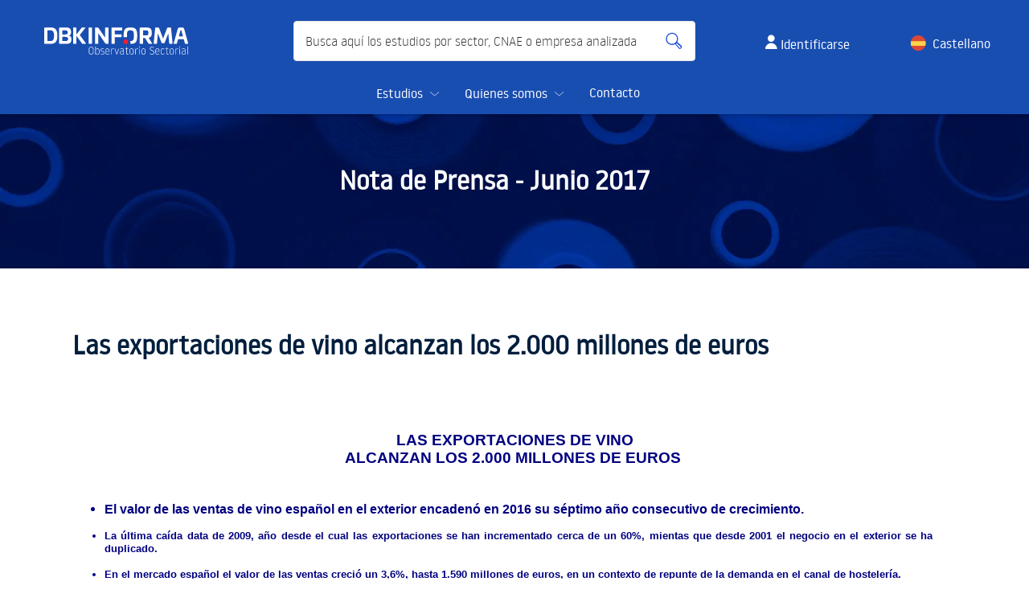

--- FILE ---
content_type: text/html; charset=utf-8
request_url: https://www.dbk.es/es/detalle-nota/vino-1752
body_size: 10483
content:
<!DOCTYPE html>
<html dir='ltr' lang='es'>
<head>
<link rel="stylesheet" href="https://fonts.googleapis.com/icon?family=Material+Icons" />
<link rel="stylesheet" href="https://fonts.googleapis.com/css?family=Marcellus" />
<link rel="stylesheet" href="/assets/slideshow-303c555c676b2dd696c5f7fc56320a8a66f3ed4309e9708bab4f401d8726eab0.css" />
<link rel="stylesheet" href="/assets/fancy-32a5a86a00ab43a537d72bfe4fcd2076c0e476f53477abb969e83d4a5268a3c2.css" />
<link rel="stylesheet" href="/assets/main-25e85832faf20299ee02c73c349ebea03bf5bdd047b56ea4da7630b3b1ed9d25.css" />
<link rel="stylesheet" href="/assets/normalize-5ed460f389a6f1df5277c14025d9b02e489bbaab385de862e1f942e12749bf30.css" />
<link rel="stylesheet" href="/assets/informa-81870d7eea1519ef8d32742a8dbe646f0c48ea3d0c3c88b8589d51c6263de5fe.css" />
<link rel="stylesheet" href="https://fonts.googleapis.com/css?family=Roboto:300,400,700" />
<title>
Vino | Nota de prensa 2017 | DBK Observatorio Sectorial

</title>
<meta charset='utf-8'>
<meta content='Las exportaciones de vino alcanzan los 2.000 millones de euros
' name='description'>
<link href='/assets/favicon-f18b2ae494950f51c68c5430f40d37a916d2f03b023309c48d95755019d25c02.ico' rel='icon' type='image/x-icon'>
<link href='/assets/favicon-f18b2ae494950f51c68c5430f40d37a916d2f03b023309c48d95755019d25c02.ico' rel='shortcut icon' type='image/x-icon'>
<link href='https://www.dbk.es/es/detalle-nota/vino-1752' rel='canonical'>
<link href='https://www.dbk.es/es/detalle-nota' hreflang='x-default' rel='alternate'>
<link href='https://www.dbk.es/es/detalle-nota' hreflang='es-es' rel='alternate'>
<link href='https://www.dbk.es/en/detalle-nota' hreflang='en' rel='alternate'>
<meta content='width=device-width, initial-scale=1.0' name='viewport'>
<meta name="csrf-param" content="authenticity_token" />
<meta name="csrf-token" content="luwN_C3pcUSig5UiEMarHg6xU2dHj0vztYdNEbacJMFJndyRZKe9a2w1243d5bHB08ijX0s_G7BtljwfQtG6PQ" />
<link rel="stylesheet" href="/assets/spinner-baedcaa13a1520a1a9358906ba38689e6b8ba7cde342820882f95dbaa7f8ee2f.css" media="all" />
<script>
  // Google Tag Manager
  (function(w,d,s,l,i){w[l]=w[l]||[];w[l].push({'gtm.start':
  new Date().getTime(),event:'gtm.js'});var f=d.getElementsByTagName(s)[0],
  j=d.createElement(s),dl=l!='dataLayer'?'&l='+l:'';j.async=true;j.src=
  'https://www.googletagmanager.com/gtm.js?id='+i+dl;f.parentNode.insertBefore(j,f);
  })(window,document,'script','dataLayer','GTM-P33T484');
  // End Google Tag Manager
</script>

<script>
  (function(w,d,s,l,i){w[l]=w[l]||[];w[l].push({'gtm.start':
  new Date().getTime(),event:'gtm.js'});var f=d.getElementsByTagName(s)[0],
  j=d.createElement(s),dl=l!='dataLayer'?'&l='+l:'';j.async=true;j.src=
  'https://www.googletagmanager.com/gtm.js?id='+i+dl;f.parentNode.insertBefore(j,f);
  })(window,document,'script','dataLayer',"GTM-P33T484");
</script>

</head>
<body class='home'>
<header>
<div class='js-header-fixed'>
<header class='c-header js-header-scroll is-opaque'>
<div class='o-container c-header__cont'>
<div class='c-header__main'>
<a class='c-header__logo' href='/es' title='DBK'>
<img alt="Observatorio Sectorial DBK de INFORMA" loading="lazy" width="233" height="65" src="/assets/logo-dbk-blanco-8f7084981892be4b5036d8ba3aa8ed621932115ffd871d1145a58cb9ce03218f.svg" />
</a>
<div class='c-header__search ' id='c-header-search'>
<form action='/es/busqueda' class='c-search c-search--header'>
<label for='h-search-text' placeholder='{{ &quot;finder_input_placeholder&quot; | translate }}'>
Busca aquí los estudios por sector, CNAE o empresa analizada
</label>
<input class='c-search__text' id='h-search-text' name='q' onchange='toggleButtonH()' oninput='toggleButtonH()' onkeyuponpaste='toggleButtonH()' onpropertychange='toggleButtonH()' placeholder='Busca aquí los estudios por sector, CNAE o empresa analizada' type='search' value=''>
<button aria-label='Buscar' class='c-search__button c-search__button--search $button_alt_color is-empty' id='h-search-button' type='submit'></button>
</form>
<div class='c-header__search-overlay js-toggle-mob-search'></div>
</div>
<div class='c-header__login'>
<a class='header--login__button' href='/es/login' onclick='pushSelectContent(&quot;cta_boton_login&quot;, &quot;&quot;)'>
<i aria-hidden='true' class='u-icon-user-2'></i>
<span>
Identificarse
</span>
</a>
</div>
<div class='c-header__lang'>
<ul>
<li title='Castellano'>
<a class="es" href="/es/detalle-nota/vino-1752">Castellano</a>
</li>
<li title='English'>
<a class="en" href="/en/detalle-nota/vino-1752">English</a>
</li>
</ul>
</div>
</div>
<nav class='c-header-nav' id='c-header-nav'>
<div class='c-header-nav__mobile-toolbar'>
<button aria-hidden='true' class='c-header-nav__mob-btn c-header-nav__mob-btn--back js-mobile-back' type='button'>
<i aria-hidden='true' class='u-icon-arrow-left'></i>
<span class='u-screen-readers'>
Volver
</span>
</button>
<button aria-controls='c-header-nav' aria-expanded='true' class='c-header-nav__mob-btn c-header-nav__mob-btn--close js-toggle-menu' type='button'>
<i aria-hidden='true' class='u-icon-cross'></i>
<span class='u-screen-readers'>
Salir del menú
</span>
</button>
</div>
<ul class='c-header-nav__menu c-header-nav__menu--lv1 pinned'>
<li class='c-header-nav__title'>
/es
</li>
<li class='c-header-nav__item c-header-nav__item--lv1'>
<span class='c-header-nav__link'>
Estudios
<i class='c-header-nav__item-icon js-show-submenu u-icon-chevron-light-down'></i>
</span>
<div class='c-header-nav__submenu'>
<ul class='c-header-nav__menu c-header-nav__menu--lv2'>
<li class='c-header-nav__item c-header-nav__item--lv2'>
<a class='c-header-nav__link' href='/es/tipos-estudios' onclick='pushSelectContent(&quot;menu_nivel2&quot;, &quot;tipos-estudios&quot;)'>
Tipos de estudio
<i aria-hidden='true' class='u-icon-chevron-light-right'></i>
</a>
<ul class='c-header-nav__menu c-header-nav__menu--lv3'>
<li class='c-header-nav__item--lv3'>
<a class='c-header-nav__link' href='/es/tipos-estudios/sectores' onclick='pushSelectContent(&quot;menu_nivel3&quot;, &quot;sectores&quot;)'>
1. Sectores
</a>
</li>
<li class='c-header-nav__item--lv3'>
<a class='c-header-nav__link' href='/es/tipos-estudios/sectores-basic' onclick='pushSelectContent(&quot;menu_nivel3&quot;, &quot;sectores-basic&quot;)'>
2. Sectores basic
</a>
</li>
<li class='c-header-nav__item--lv3'>
<a class='c-header-nav__link' href='/es/tipos-estudios/informes-especiales' onclick='pushSelectContent(&quot;menu_nivel3&quot;, &quot;informes-especiales&quot;)'>
3. Informes Especiales
</a>
</li>
<li class='c-header-nav__item--lv3'>
<a class='c-header-nav__link' href='/es/tipos-estudios/informes-especiales-basic' onclick='pushSelectContent(&quot;menu_nivel3&quot;, &quot;informes-especiales-basic&quot;)'>
4. Informes Especiales basic
</a>
</li>
<li class='c-header-nav__item--lv3'>
<a class='c-header-nav__link' href='/es/tipos-estudios/competitors' onclick='pushSelectContent(&quot;menu_nivel3&quot;, &quot;competitors&quot;)'>
5. Competitors
</a>
</li>
<li class='c-header-nav__item--lv3'>
<a class='c-header-nav__link' href='/es/tipos-estudios/sectores-portugal' onclick='pushSelectContent(&quot;menu_nivel3&quot;, &quot;sectores-portugal&quot;)'>
6. Sectores Portugal 
</a>
</li>
<li class='c-header-nav__item--lv3'>
<a class='c-header-nav__link' href='/es/tipos-estudios/sectores-portugal-basic' onclick='pushSelectContent(&quot;menu_nivel3&quot;, &quot;sectores-portugal-basic&quot;)'>
7. Sectores Portugal basic
</a>
</li>
<li class='c-header-nav__item--lv3'>
<a class='c-header-nav__link' href='/es/tipos-estudios/ratios-sectoriales' onclick='pushSelectContent(&quot;menu_nivel3&quot;, &quot;ratios-sectoriales&quot;)'>
8. Ratios Sectoriales
</a>
</li>
<li class='c-header-nav__item--lv3'>
<a class='c-header-nav__link' href='/es/tipos-estudios/cnae50' onclick='pushSelectContent(&quot;menu_nivel3&quot;, &quot;cnae50&quot;)'>
9. CNAE+50
</a>
</li>
<li class='c-header-nav__item--lv3'>
<a class='c-header-nav__link' href='/es/tipos-estudios/trend-industria' onclick='pushSelectContent(&quot;menu_nivel3&quot;, &quot;trend-industria&quot;)'>
10. Trend Industria
</a>
</li>
<li class='c-header-nav__item--lv3'>
<a class='c-header-nav__link' href='/es/tipos-estudios/business-rating' onclick='pushSelectContent(&quot;menu_nivel3&quot;, &quot;business-rating&quot;)'>
11. Business Rating
</a>
</li>
</ul>
</li>
<li class='c-header-nav__item c-header-nav__item--lv2'>
<a class='c-header-nav__link' href='/es/areas-actividad' onclick='pushSelectContent(&quot;menu_nivel2&quot;, &quot;areas-actividad&quot;)'>
Áreas de actividad
<i aria-hidden='true' class='u-icon-chevron-light-right'></i>
</a>
<ul class='c-header-nav__menu c-header-nav__menu--lv3'>
<li class='c-header-nav__item c-header-nav__item--lv3'>
<a class='c-header-nav__link' href='/es/areas-actividad/inmobiliaria' onclick='pushSelectContent(&quot;menu_nivel3&quot;, &quot;inmobiliaria&quot;)'>
1. Actividades Inmobiliarias
</a>
</li>
<li class='c-header-nav__item c-header-nav__item--lv3'>
<a class='c-header-nav__link' href='/es/areas-actividad/alimentacion-bebidas' onclick='pushSelectContent(&quot;menu_nivel3&quot;, &quot;alimentacion-bebidas&quot;)'>
2. Alimentación y Bebidas
</a>
</li>
<li class='c-header-nav__item c-header-nav__item--lv3'>
<a class='c-header-nav__link' href='/es/areas-actividad/construccion-materiales' onclick='pushSelectContent(&quot;menu_nivel3&quot;, &quot;construccion-materiales&quot;)'>
3. Construcción y Materiales
</a>
</li>
<li class='c-header-nav__item c-header-nav__item--lv3'>
<a class='c-header-nav__link' href='/es/areas-actividad/distribucion' onclick='pushSelectContent(&quot;menu_nivel3&quot;, &quot;distribucion&quot;)'>
4. Distribución
</a>
</li>
<li class='c-header-nav__item c-header-nav__item--lv3'>
<a class='c-header-nav__link' href='/es/areas-actividad/transporte' onclick='pushSelectContent(&quot;menu_nivel3&quot;, &quot;transporte&quot;)'>
5. Elementos de Transporte
</a>
</li>
<li class='c-header-nav__item c-header-nav__item--lv3'>
<a class='c-header-nav__link' href='/es/areas-actividad/fabricantes' onclick='pushSelectContent(&quot;menu_nivel3&quot;, &quot;fabricantes&quot;)'>
6. Fabricantes Diversos
</a>
</li>
<li class='c-header-nav__item c-header-nav__item--lv3'>
<a class='c-header-nav__link' href='/es/areas-actividad/finanzas-seguros' onclick='pushSelectContent(&quot;menu_nivel3&quot;, &quot;finanzas-seguros&quot;)'>
7. Finanzas y Seguros
</a>
</li>
<li class='c-header-nav__item c-header-nav__item--lv3'>
<a class='c-header-nav__link' href='/es/areas-actividad/madera-mueble' onclick='pushSelectContent(&quot;menu_nivel3&quot;, &quot;madera-mueble&quot;)'>
8. Madera y Mueble
</a>
</li>
<li class='c-header-nav__item c-header-nav__item--lv3'>
<a class='c-header-nav__link' href='/es/areas-actividad/maquinaria' onclick='pushSelectContent(&quot;menu_nivel3&quot;, &quot;maquinaria&quot;)'>
9. Maquinaria Eléctrica y Electrónica
</a>
</li>
<li class='c-header-nav__item c-header-nav__item--lv3'>
<a class='c-header-nav__link' href='/es/areas-actividad/metal-maquinaria' onclick='pushSelectContent(&quot;menu_nivel3&quot;, &quot;metal-maquinaria&quot;)'>
10. Metal y Maquinaria no Eléctrica
</a>
</li>
<li class='c-header-nav__item c-header-nav__item--lv3'>
<a class='c-header-nav__link' href='/es/areas-actividad/papel-editorial-artes-graficas' onclick='pushSelectContent(&quot;menu_nivel3&quot;, &quot;papel-editorial-artes-graficas&quot;)'>
11. Papel, Editorial y Artes Gráficas
</a>
</li>
<li class='c-header-nav__item c-header-nav__item--lv3'>
<a class='c-header-nav__link' href='/es/areas-actividad/quimica-petroleo' onclick='pushSelectContent(&quot;menu_nivel3&quot;, &quot;quimica-petroleo&quot;)'>
12. Química y Petróleo
</a>
</li>
<li class='c-header-nav__item c-header-nav__item--lv3'>
<a class='c-header-nav__link' href='/es/areas-actividad/servicios' onclick='pushSelectContent(&quot;menu_nivel3&quot;, &quot;servicios&quot;)'>
13. Servicios a Empresas
</a>
</li>
<li class='c-header-nav__item c-header-nav__item--lv3'>
<a class='c-header-nav__link' href='/es/areas-actividad/textil-confeccion-cuero' onclick='pushSelectContent(&quot;menu_nivel3&quot;, &quot;textil-confeccion-cuero&quot;)'>
14. Textil, Confección y Cuero
</a>
</li>
<li class='c-header-nav__item c-header-nav__item--lv3'>
<a class='c-header-nav__link' href='/es/areas-actividad/transporte-comunicaciones-sspp' onclick='pushSelectContent(&quot;menu_nivel3&quot;, &quot;transporte-comunicaciones-sspp&quot;)'>
15. Transporte, Comunicaciones y SSPP
</a>
</li>
<li class='c-header-nav__item c-header-nav__item--lv3'>
<a class='c-header-nav__link' href='/es/areas-actividad/turismo-ocio-cultura-salud' onclick='pushSelectContent(&quot;menu_nivel3&quot;, &quot;turismo-ocio-cultura-salud&quot;)'>
16. Turismo, Ocio, Cultura y Salud
</a>
</li>
</ul>
</li>
<li class='c-header-nav__item c-header-nav__item--lv2'>
<a class='c-header-nav__link' href='/es#indicators-form' onclick='pushSelectContent(&quot;menu_nivel2&quot;, &quot;indicadores&quot;)'>
Indicadores de Actividad
</a>
</li>
</ul>
</div>
</li>
<li class='c-header-nav__item c-header-nav__item--lv1'>
<span class='c-header-nav__link'>
Quienes somos
<i class='c-header-nav__item-icon js-show-submenu u-icon-chevron-light-down'></i>
</span>
<div class='c-header-nav__submenu'>
<ul class='c-header-nav__menu c-header-nav__menu--lv2'>
<li class='c-header-nav__title'>
Quienes somos
</li>
<li class='c-header-nav__item c-header-nav__item--lv2'>
<a class='c-header-nav__link' href='/es/quienes-somos' onclick='pushSelectContent(&quot;menu_nivel2&quot;, &quot;quienes-somos&quot;)'>
La empresa
</a>
</li>
<li class='c-header-nav__item c-header-nav__item--lv2'>
<a class='c-header-nav__link' href='/es/notas-prensa' onclick='pushSelectContent(&quot;menu_nivel2&quot;, &quot;notas-prensa&quot;)'>
Sala de prensa
</a>
</li>
</ul>
</div>
</li>
<li class='c-header-nav__item c-header-nav__item--lv1'>
<a class='c-header-nav__link' href='/es/infodbk?from=%2Fes%2Fdetalle-nota%2Fvino-1752' onclick='pushSelectContent(&quot;menu_header_click&quot;, &quot;contacto&quot;)'>
Contacto
</a>
</li>
</ul>
</nav>
</div>
</header>
</div>

</header>

<div class='c-page-header'>
<div class='o-container u-relative'>
<h1 class='c-page-header__title'>
Nota de Prensa - <strong>Junio 2017</strong>
</h1>
</div>
</div>

<main>
<div class='notas-prensa'>
<div class='detalle_notas_prensa'>
<div class='detalle_notas_prensa__section'>
<h2>
Las exportaciones de vino alcanzan los 2.000 millones de euros
</h2>
<div class='detalle_notas_prensa__desc'>
<div class='detalle_notas_prensa__desc-text'>
<p>&nbsp;</p>
<p style="margin: 0cm 0cm 0pt; text-align: center;" align="center"><strong style="mso-bidi-font-weight: normal;"><span style="color: navy; text-transform: uppercase; font-family: 'Verdana',sans-serif; font-size: 14pt; mso-bidi-font-style: italic;">LAS EXPORTACIONES DE VINO<br /> ALCANZAN LOS 2.000 MILLONES DE EUROS</span></strong><strong style="mso-bidi-font-weight: normal;"><span style="color: navy; font-family: 'Verdana',sans-serif; font-size: 14pt;">&nbsp;</span></strong></p>
<p>&nbsp;</p>
<ul style="list-style-type: disc; direction: ltr;">
<li style="color: navy; font-style: normal; font-weight: bold;">
<p style="text-align: justify; color: #000000; font-style: normal; font-weight: normal; margin-top: 0cm; margin-bottom: 0pt; mso-list: l0 level1 lfo1; tab-stops: list 32.2pt;"><strong style="mso-bidi-font-weight: normal;"><span style="color: navy; font-family: 'Verdana',sans-serif;">El valor de las ventas de vino espa&ntilde;ol en el exterior encaden&oacute; en 2016 su s&eacute;ptimo a&ntilde;o consecutivo de crecimiento.</span></strong></p>
<p style="text-align: justify; color: #000000; font-family: 'Times New Roman',serif; font-size: 10pt; font-style: normal; font-weight: normal; margin-top: 0cm; margin-bottom: 0pt;"><strong style="mso-bidi-font-weight: normal;"><span style="color: navy; font-family: 'Verdana',sans-serif;">&nbsp;</span></strong></p>
</li>
<li style="color: navy; font-family: 'Verdana',sans-serif; font-size: 10pt; font-style: normal; font-weight: bold;">
<p style="text-align: justify; color: #000000; font-family: 'Times New Roman',serif; font-size: 10pt; font-style: normal; font-weight: normal; margin-top: 0cm; margin-bottom: 0pt; mso-list: l0 level1 lfo1; tab-stops: list 32.2pt;"><strong style="mso-bidi-font-weight: normal;"><span style="color: navy; font-family: 'Verdana',sans-serif;">La &uacute;ltima ca&iacute;da data de 2009, a&ntilde;o desde el cual las exportaciones se han incrementado cerca de un 60%, mientas que desde 2001 el negocio en el exterior se ha duplicado.</span></strong></p>
<p style="text-align: justify; color: #000000; font-family: 'Times New Roman',serif; font-size: 10pt; font-style: normal; font-weight: normal; margin-top: 0cm; margin-bottom: 0pt;"><strong style="mso-bidi-font-weight: normal;"><span style="color: navy; font-family: 'Verdana',sans-serif;">&nbsp;</span></strong></p>
</li>
<li style="color: navy; font-family: 'Verdana',sans-serif; font-size: 10pt; font-style: normal; font-weight: bold;">
<p style="text-align: justify; color: #000000; font-family: 'Times New Roman',serif; font-size: 10pt; font-style: normal; font-weight: normal; margin-top: 0cm; margin-bottom: 0pt; mso-list: l0 level1 lfo1; tab-stops: list 32.2pt;"><strong style="mso-bidi-font-weight: normal;"><span style="color: navy; font-family: 'Verdana',sans-serif;">En el mercado espa&ntilde;ol el valor de las ventas creci&oacute; un 3,6%, hasta 1.590 millones de euros, en un contexto de repunte de la demanda en el canal de hosteler&iacute;a.</span></strong><strong style="mso-bidi-font-weight: normal;"><span style="color: navy; font-family: 'Verdana',sans-serif;"><span style="font-size: small;">&nbsp;</span></span></strong>&nbsp;</p>
</li>
</ul>
<ul style="list-style-type: disc; direction: ltr;">
<li style="color: navy; font-style: normal; font-weight: bold;">
<p style="text-align: justify; color: #000000; font-style: normal; font-weight: normal; margin-top: 0cm; margin-bottom: 0pt; mso-list: l0 level1 lfo1; tab-stops: list 32.2pt;"><strong style="mso-bidi-font-weight: normal;"><span style="color: navy; font-family: 'Verdana',sans-serif;">Estas son algunas conclusiones del estudio <em style="mso-bidi-font-style: normal;">Sectores basic</em> &ldquo;Vino&rdquo; publicado recientemente por el Observatorio Sectorial DBK de INFORMA (filial de CESCE), l&iacute;der en el suministro de Informaci&oacute;n Comercial, Financiera, Sectorial y de Marketing en Espa&ntilde;a y Portugal.</span></strong><strong style="mso-bidi-font-weight: normal;"><span style="color: navy; font-family: 'Verdana',sans-serif; font-size: 12pt;">&nbsp;</span></strong></p>
<p style="text-align: justify; color: #000000; font-family: 'Times New Roman',serif; font-size: 10pt; font-style: normal; font-weight: normal; margin-top: 0cm; margin-bottom: 0pt;"><strong style="mso-bidi-font-weight: normal;"><span style="color: navy; font-family: 'Verdana',sans-serif; font-size: 12pt;">&nbsp;</span></strong></p>
<p style="text-align: justify; color: #000000; font-family: 'Times New Roman',serif; font-size: 10pt; font-style: normal; font-weight: normal; margin-top: 0cm; margin-bottom: 0pt; tab-stops: 212.65pt;"><strong style="mso-bidi-font-weight: normal;"><span style="font-family: 'Verdana',sans-serif; font-size: 9pt;">Madrid, 1 de junio de 2017.- </span></strong><span style="font-family: 'Verdana',sans-serif; font-size: 9pt; mso-bidi-font-family: Arial;">Seg&uacute;n el Observatorio Sectorial DBK de INFORMA, <strong style="mso-bidi-font-weight: normal;">las exportaciones de vino aumentaron un 1,4% en 2016,</strong> frente al incremento del 5,2% del a&ntilde;o anterior, situ&aacute;ndose en <strong style="mso-bidi-font-weight: normal;">1.998 millones de euros</strong>. De este modo, desde 2009 las ventas de vino espa&ntilde;ol en el exterior han encadenado <strong style="mso-bidi-font-weight: normal;">siete a&ntilde;os seguidos aumentando</strong>, con un crecimiento acumulado de cerca del 60%. Por su parte, en el per&iacute;odo de <strong style="mso-bidi-font-weight: normal;">quince a&ntilde;os</strong> comprendido entre 2001 y 2016, las exportaciones <strong style="mso-bidi-font-weight: normal;">duplicaron su valor</strong>.</span></p>
<p style="text-align: justify; color: #000000; font-family: 'Times New Roman',serif; font-size: 10pt; font-style: normal; font-weight: normal; margin-top: 0cm; margin-bottom: 0pt; tab-stops: 212.65pt;"><span style="font-family: 'Verdana',sans-serif; font-size: 9pt; mso-bidi-font-family: Arial;">&nbsp;</span></p>
<p style="text-align: justify; color: #000000; font-family: 'Times New Roman',serif; font-size: 10pt; font-style: normal; font-weight: normal; margin-top: 0cm; margin-bottom: 0pt;"><span style="font-family: 'Verdana',sans-serif; font-size: 9pt; mso-bidi-font-family: Arial;">Entre los principales mercados de destino destacan las exportaciones a <strong style="mso-bidi-font-weight: normal;">Alemania</strong>, con una participaci&oacute;n sobre el total del 14,4%, <strong style="mso-bidi-font-weight: normal;">Francia</strong> y <strong style="mso-bidi-font-weight: normal;">Reino Unido</strong>, ambos con una cuota del 11,2% sobre el total. Fuera de la UE destaca <strong style="mso-bidi-font-weight: normal;">Estados Unidos</strong>, con el 10,4% del total.</span></p>
<p style="text-align: justify; color: #000000; font-family: 'Times New Roman',serif; font-size: 10pt; font-style: normal; font-weight: normal; margin-top: 0cm; margin-bottom: 0pt;"><span style="font-family: 'Verdana',sans-serif; font-size: 9pt; mso-bidi-font-family: Arial;">&nbsp;</span></p>
<p style="text-align: justify; color: #000000; font-family: 'Times New Roman',serif; font-size: 10pt; font-style: normal; font-weight: normal; margin-top: 0cm; margin-bottom: 0pt;"><span style="font-family: 'Verdana',sans-serif; font-size: 9pt; mso-bidi-font-family: Arial;">Cabe destacar el <strong style="mso-bidi-font-weight: normal;">aumento de las exportaciones a China</strong> (+28% en 2016), de tal modo que alcanzaron los <strong style="mso-bidi-font-weight: normal;">112 millones de euros</strong>, convirti&eacute;ndose en el sexto pa&iacute;s de destino del vino espa&ntilde;ol, tras los cinco citados y Suiza.</span></p>
<p style="color: #000000; font-family: 'Times New Roman',serif; font-size: 10pt; font-style: normal; font-weight: normal; margin-top: 0cm; margin-bottom: 0pt;"><span style="font-family: 'Verdana',sans-serif; font-size: 9pt; mso-bidi-font-family: Arial;">&nbsp;</span></p>
<p style="text-align: justify; color: #000000; font-family: 'Times New Roman',serif; font-size: 10pt; font-style: normal; font-weight: normal; margin-top: 0cm; margin-bottom: 0pt;"><span lang="ES-TRAD" style="font-family: 'Verdana',sans-serif; font-size: 9pt; mso-bidi-font-weight: bold; mso-bidi-font-family: Arial; mso-ansi-language: ES-TRAD;">En cuanto a las <strong>importaciones</strong>, que cuentan con una reducida importancia en el sector, destacaron los ascensos de las procedentes de Italia (+23%) y Portugal (+107%), mientras que el valor de las compras procedentes de <strong>Francia</strong>, <strong>primer pa&iacute;s proveedor</strong>, aumentaron un 5%.</span></p>
<p style="text-align: justify; color: #000000; font-family: 'Times New Roman',serif; font-size: 10pt; font-style: normal; font-weight: normal; margin-top: 0cm; margin-bottom: 0pt;"><span style="font-family: 'Verdana',sans-serif; font-size: 9pt; mso-bidi-font-family: Arial;">&nbsp;</span></p>
<p style="text-align: justify; color: #000000; font-family: 'Times New Roman',serif; font-size: 10pt; font-style: normal; font-weight: normal; margin-top: 0cm; margin-bottom: 0pt;"><span style="font-family: 'Verdana',sans-serif; font-size: 9pt; mso-bidi-font-family: Arial;">Respecto a las ventas en el mercado interior, el <strong style="mso-bidi-font-weight: normal;">ascenso del volumen de demanda en el canal de hosteler&iacute;a</strong> y el moderado aumento de los precios motivaron una <strong style="mso-bidi-font-weight: normal;">aceleraci&oacute;n del ritmo de crecimiento</strong> del <strong style="mso-bidi-font-weight: normal;">valor del mercado </strong>de vino en 2016, lo que permiti&oacute; alcanzar los <strong style="mso-bidi-font-weight: normal;">1.590 millones de euros</strong>, un <strong style="mso-bidi-font-weight: normal;">3,6%</strong> m&aacute;s que el a&ntilde;o anterior.</span></p>
<p style="text-align: justify; color: #000000; font-family: 'Times New Roman',serif; font-size: 10pt; font-style: normal; font-weight: normal; margin-top: 0cm; margin-bottom: 0pt;"><span style="font-family: 'Verdana',sans-serif; font-size: 9pt; mso-bidi-font-family: Arial;">&nbsp;</span></p>
<p style="text-align: justify; color: #000000; font-family: 'Times New Roman',serif; font-size: 10pt; font-style: normal; font-weight: normal; margin-top: 0cm; margin-bottom: 0pt;"><span style="font-family: 'Verdana',sans-serif; font-size: 9pt; mso-bidi-font-family: Arial;">A corto plazo se espera la consolidaci&oacute;n de la <strong style="mso-bidi-font-weight: normal;">tendencia al alza de la demanda interna</strong>. De este modo, para el <strong style="mso-bidi-font-weight: normal;">cierre de 2017</strong> se estima una cifra de mercado de <strong style="mso-bidi-font-weight: normal;">1.640 millones</strong> de euros, un 3% m&aacute;s que en 2016, crecimiento que previsiblemente se situar&aacute; en torno al 2,5% en 2018.</span></p>
<p style="text-align: justify; color: #000000; font-family: 'Times New Roman',serif; font-size: 10pt; font-style: normal; font-weight: normal; margin-top: 0cm; margin-bottom: 0pt;"><span style="font-family: 'Verdana',sans-serif; font-size: 9pt;">&nbsp;</span></p>
<p style="text-align: justify; color: #000000; font-family: 'Times New Roman',serif; font-size: 10pt; font-style: normal; font-weight: normal; margin-top: 0cm; margin-bottom: 0pt;"><span style="font-family: 'Verdana',sans-serif; font-size: 9pt; mso-bidi-font-family: Arial;">El <strong style="mso-bidi-font-weight: normal;">valor de la producci&oacute;n vendida</strong> se cifr&oacute; en <strong style="mso-bidi-font-weight: normal;">3.544 millones</strong> de euros en 2016, <strong style="mso-bidi-font-weight: normal;">un 2,3% m&aacute;s</strong> que el a&ntilde;o anterior. Los datos provisionales referentes a la <strong style="mso-bidi-font-weight: normal;">campa&ntilde;a 2016/2017</strong> apuntan a un <strong style="mso-bidi-font-weight: normal;">aumento del volumen de producci&oacute;n</strong> del <strong style="mso-bidi-font-weight: normal;">4%</strong>, situ&aacute;ndose en unos <strong style="mso-bidi-font-weight: normal;">38,8 millones de hectolitros</strong>, tras la ca&iacute;da del 2,6% contabilizada en la campa&ntilde;a anterior. <br style="page-break-before: always; mso-special-character: line-break;" clear="all" /> </span></p>
<p style="text-align: justify; color: #000000; font-family: 'Times New Roman',serif; font-size: 10pt; font-style: normal; font-weight: normal; margin-top: 0cm; margin-bottom: 0pt;"><span style="font-family: 'Verdana',sans-serif; font-size: 9pt; mso-bidi-font-family: Arial;">&nbsp;</span></p>
<p style="text-align: center; color: #000000; font-family: 'Times New Roman',serif; font-size: 10pt; font-style: normal; font-weight: normal; margin-top: 0cm; margin-bottom: 0pt;" align="center"><strong style="mso-bidi-font-weight: normal;"><span style="font-family: 'Verdana',sans-serif; font-size: 9pt; mso-bidi-font-family: Arial;">Datos de s&iacute;ntesis, 2016</span></strong></p>
<p style="text-align: center; color: #000000; font-family: 'Times New Roman',serif; font-size: 10pt; font-style: normal; font-weight: normal; margin-top: 0cm; margin-bottom: 0pt;" align="center">&nbsp;</p>
</li>
</ul>
<div align="center">
<table style="border: currentColor; border-collapse: collapse; mso-table-layout-alt: fixed; mso-border-alt: solid windowtext .5pt; mso-padding-alt: 0cm 3.5pt 0cm 3.5pt; mso-border-insideh: .5pt solid windowtext; mso-border-insidev: .5pt solid windowtext;" border="1" cellspacing="0" cellpadding="0">
<tbody>
<tr style="page-break-inside: avoid; mso-yfti-irow: 0; mso-yfti-firstrow: yes;">
<td style="padding: 0cm 3.5pt; border: 1pt solid windowtext; width: 269.35pt; background-color: transparent; mso-border-alt: solid windowtext .5pt;" valign="top" width="359">
<p style="margin: 3.5pt 0cm;"><span style="font-family: 'Verdana',sans-serif; font-size: 9pt; mso-bidi-font-family: Arial;">Producci&oacute;n (mill. euros) </span></p>
</td>
<td style="border-width: 1pt 1pt 1pt 0px; border-style: solid solid solid none; border-color: windowtext windowtext windowtext #000000; padding: 0cm 3.5pt; width: 53.85pt; background-color: transparent; mso-border-alt: solid windowtext .5pt; mso-border-left-alt: solid windowtext .5pt;" valign="top" width="72">
<p style="margin: 3.5pt 0cm; text-align: right;" align="right"><span style="font-family: 'Verdana',sans-serif; font-size: 9pt; mso-bidi-font-family: Arial;">3.544</span></p>
</td>
</tr>
<tr style="page-break-inside: avoid; mso-yfti-irow: 1;">
<td style="border-width: 0px 1pt 1pt; border-style: none solid solid; border-color: #000000 windowtext windowtext; padding: 0cm 3.5pt; width: 269.35pt; background-color: transparent; mso-border-alt: solid windowtext .5pt; mso-border-top-alt: solid windowtext .5pt;" valign="top" width="359">
<p style="margin: 4pt 0cm 4pt 42.55pt; text-align: justify; text-indent: -31.85pt; mso-list: l1 level1 lfo2; tab-stops: list 24.5pt;"><span style="font-family: Symbol; font-size: 9pt; mso-fareast-font-family: Symbol; mso-bidi-font-family: Symbol;"><span style="mso-list: Ignore;">&middot;<span style="font: 7pt/normal 'Times New Roman'; font-size-adjust: none; font-stretch: normal;">&nbsp;&nbsp;&nbsp;&nbsp;&nbsp; </span></span></span><span style="font-family: 'Verdana',sans-serif; font-size: 9pt; mso-bidi-font-family: Arial;">% var. 2016/2015</span></p>
</td>
<td style="border-width: 0px 1pt 1pt 0px; border-style: none solid solid none; border-color: #000000 windowtext windowtext #000000; padding: 0cm 3.5pt; width: 53.85pt; background-color: transparent; mso-border-alt: solid windowtext .5pt; mso-border-left-alt: solid windowtext .5pt; mso-border-top-alt: solid windowtext .5pt;" valign="top" width="72">
<p style="margin: 3.5pt 0cm; text-align: right;" align="right"><span style="font-family: 'Verdana',sans-serif; font-size: 9pt; mso-bidi-font-family: Arial;">+2,3</span></p>
</td>
</tr>
<tr style="page-break-inside: avoid; mso-yfti-irow: 2;">
<td style="border-width: 0px 1pt 1pt; border-style: none solid solid; border-color: #000000 windowtext windowtext; padding: 0cm 3.5pt; width: 269.35pt; background-color: transparent; mso-border-alt: solid windowtext .5pt; mso-border-top-alt: solid windowtext .5pt;" valign="top" width="359">
<p style="margin: 3.5pt 0cm;"><span style="font-family: 'Verdana',sans-serif; font-size: 9pt; mso-bidi-font-family: Arial;">Exportaci&oacute;n (mill. euros)</span></p>
</td>
<td style="border-width: 0px 1pt 1pt 0px; border-style: none solid solid none; border-color: #000000 windowtext windowtext #000000; padding: 0cm 3.5pt; width: 53.85pt; background-color: transparent; mso-border-alt: solid windowtext .5pt; mso-border-left-alt: solid windowtext .5pt; mso-border-top-alt: solid windowtext .5pt;" valign="top" width="72">
<p style="margin: 3.5pt 0cm; text-align: right;" align="right"><span style="font-family: 'Verdana',sans-serif; font-size: 9pt; mso-bidi-font-family: Arial;">1.998</span></p>
</td>
</tr>
<tr style="page-break-inside: avoid; mso-yfti-irow: 3;">
<td style="border-width: 0px 1pt 1pt; border-style: none solid solid; border-color: #000000 windowtext windowtext; padding: 0cm 3.5pt; width: 269.35pt; background-color: transparent; mso-border-alt: solid windowtext .5pt; mso-border-top-alt: solid windowtext .5pt;" valign="top" width="359">
<p style="margin: 4pt 0cm 4pt 42.55pt; text-align: justify; text-indent: -31.85pt; mso-list: l1 level1 lfo2; tab-stops: list 24.5pt;"><span style="font-family: Symbol; font-size: 9pt; mso-fareast-font-family: Symbol; mso-bidi-font-family: Symbol;"><span style="mso-list: Ignore;">&middot;<span style="font: 7pt/normal 'Times New Roman'; font-size-adjust: none; font-stretch: normal;">&nbsp;&nbsp;&nbsp;&nbsp;&nbsp; </span></span></span><span style="font-family: 'Verdana',sans-serif; font-size: 9pt; mso-bidi-font-family: Arial;">% var. 2016/2015</span></p>
</td>
<td style="border-width: 0px 1pt 1pt 0px; border-style: none solid solid none; border-color: #000000 windowtext windowtext #000000; padding: 0cm 3.5pt; width: 53.85pt; background-color: transparent; mso-border-alt: solid windowtext .5pt; mso-border-left-alt: solid windowtext .5pt; mso-border-top-alt: solid windowtext .5pt;" valign="top" width="72">
<p style="margin: 3.5pt 0cm; text-align: right;" align="right"><span style="font-family: 'Verdana',sans-serif; font-size: 9pt; mso-bidi-font-family: Arial;">+1,4</span></p>
</td>
</tr>
<tr style="page-break-inside: avoid; mso-yfti-irow: 4;">
<td style="border-width: 0px 1pt 1pt; border-style: none solid solid; border-color: #000000 windowtext windowtext; padding: 0cm 3.5pt; width: 269.35pt; background-color: transparent; mso-border-alt: solid windowtext .5pt; mso-border-top-alt: solid windowtext .5pt;" valign="top" width="359">
<p style="margin: 3.5pt 0cm;"><span style="font-family: 'Verdana',sans-serif; font-size: 9pt; mso-bidi-font-family: Arial;">Importaci&oacute;n (mill. euros)</span></p>
</td>
<td style="border-width: 0px 1pt 1pt 0px; border-style: none solid solid none; border-color: #000000 windowtext windowtext #000000; padding: 0cm 3.5pt; width: 53.85pt; background-color: transparent; mso-border-alt: solid windowtext .5pt; mso-border-left-alt: solid windowtext .5pt; mso-border-top-alt: solid windowtext .5pt;" valign="top" width="72">
<p style="margin: 3.5pt 0cm; text-align: right;" align="right"><span style="font-family: 'Verdana',sans-serif; font-size: 9pt; mso-bidi-font-family: Arial;">44</span></p>
</td>
</tr>
<tr style="page-break-inside: avoid; mso-yfti-irow: 5;">
<td style="border-width: 0px 1pt 1pt; border-style: none solid solid; border-color: #000000 windowtext windowtext; padding: 0cm 3.5pt; width: 269.35pt; background-color: transparent; mso-border-alt: solid windowtext .5pt; mso-border-top-alt: solid windowtext .5pt;" valign="top" width="359">
<p style="margin: 4pt 0cm 4pt 42.55pt; text-align: justify; text-indent: -31.85pt; mso-list: l1 level1 lfo2; tab-stops: list 24.5pt;"><span style="font-family: Symbol; font-size: 9pt; mso-fareast-font-family: Symbol; mso-bidi-font-family: Symbol;"><span style="mso-list: Ignore;">&middot;<span style="font: 7pt/normal 'Times New Roman'; font-size-adjust: none; font-stretch: normal;">&nbsp;&nbsp;&nbsp;&nbsp;&nbsp; </span></span></span><span style="font-family: 'Verdana',sans-serif; font-size: 9pt; mso-bidi-font-family: Arial;">% var. 2016/2015</span></p>
</td>
<td style="border-width: 0px 1pt 1pt 0px; border-style: none solid solid none; border-color: #000000 windowtext windowtext #000000; padding: 0cm 3.5pt; width: 53.85pt; background-color: transparent; mso-border-alt: solid windowtext .5pt; mso-border-left-alt: solid windowtext .5pt; mso-border-top-alt: solid windowtext .5pt;" valign="top" width="72">
<p style="margin: 3.5pt 0cm; text-align: right;" align="right"><span style="font-family: 'Verdana',sans-serif; font-size: 9pt; mso-bidi-font-family: Arial;">+9,1</span></p>
</td>
</tr>
<tr style="page-break-inside: avoid; mso-yfti-irow: 6;">
<td style="border-width: 0px 1pt 1pt; border-style: none solid solid; border-color: #000000 windowtext windowtext; padding: 0cm 3.5pt; width: 269.35pt; background-color: transparent; mso-border-alt: solid windowtext .5pt; mso-border-top-alt: solid windowtext .5pt;" valign="top" width="359">
<p style="margin: 3.5pt 0cm;"><span style="font-family: 'Verdana',sans-serif; font-size: 9pt; mso-bidi-font-family: Arial;">Mercado (mill. euros)</span></p>
</td>
<td style="border-width: 0px 1pt 1pt 0px; border-style: none solid solid none; border-color: #000000 windowtext windowtext #000000; padding: 0cm 3.5pt; width: 53.85pt; background-color: transparent; mso-border-alt: solid windowtext .5pt; mso-border-left-alt: solid windowtext .5pt; mso-border-top-alt: solid windowtext .5pt;" valign="top" width="72">
<p style="margin: 3.5pt 0cm; text-align: right;" align="right"><span style="font-family: 'Verdana',sans-serif; font-size: 9pt; mso-bidi-font-family: Arial;">1.590</span></p>
</td>
</tr>
<tr style="page-break-inside: avoid; mso-yfti-irow: 7;">
<td style="border-width: 0px 1pt 1pt; border-style: none solid solid; border-color: #000000 windowtext windowtext; padding: 0cm 3.5pt; width: 269.35pt; background-color: transparent; mso-border-alt: solid windowtext .5pt; mso-border-top-alt: solid windowtext .5pt;" valign="top" width="359">
<p style="margin: 4pt 0cm 4pt 42.55pt; text-align: justify; text-indent: -31.85pt; mso-list: l1 level1 lfo2; tab-stops: list 24.5pt;"><span style="font-family: Symbol; font-size: 9pt; mso-fareast-font-family: Symbol; mso-bidi-font-family: Symbol;"><span style="mso-list: Ignore;">&middot;<span style="font: 7pt/normal 'Times New Roman'; font-size-adjust: none; font-stretch: normal;">&nbsp;&nbsp;&nbsp;&nbsp;&nbsp; </span></span></span><span style="font-family: 'Verdana',sans-serif; font-size: 9pt; mso-bidi-font-family: Arial;">% var. 2016/2015</span></p>
</td>
<td style="border-width: 0px 1pt 1pt 0px; border-style: none solid solid none; border-color: #000000 windowtext windowtext #000000; padding: 0cm 3.5pt; width: 53.85pt; background-color: transparent; mso-border-alt: solid windowtext .5pt; mso-border-left-alt: solid windowtext .5pt; mso-border-top-alt: solid windowtext .5pt;" valign="top" width="72">
<p style="margin: 3.5pt 0cm; text-align: right;" align="right"><span style="font-family: 'Verdana',sans-serif; font-size: 9pt; mso-bidi-font-family: Arial;">+3,6</span></p>
</td>
</tr>
<tr style="page-break-inside: avoid; mso-yfti-irow: 8;">
<td style="border-width: 0px 1pt 1pt; border-style: none solid solid; border-color: #000000 windowtext windowtext; padding: 0cm 3.5pt; width: 269.35pt; background-color: transparent; mso-border-alt: solid windowtext .5pt; mso-border-top-alt: solid windowtext .5pt;" valign="top" width="359">
<p style="margin: 3.5pt 0cm;"><span style="font-family: 'Verdana',sans-serif; font-size: 9pt; mso-bidi-font-family: Arial;">Exportaci&oacute;n/producci&oacute;n (%)</span></p>
</td>
<td style="border-width: 0px 1pt 1pt 0px; border-style: none solid solid none; border-color: #000000 windowtext windowtext #000000; padding: 0cm 3.5pt; width: 53.85pt; background-color: transparent; mso-border-alt: solid windowtext .5pt; mso-border-left-alt: solid windowtext .5pt; mso-border-top-alt: solid windowtext .5pt;" valign="top" width="72">
<p style="margin: 3.5pt 0cm; text-align: right;" align="right"><span style="font-family: 'Verdana',sans-serif; font-size: 9pt; mso-bidi-font-family: Arial;">56,4</span></p>
</td>
</tr>
<tr style="page-break-inside: avoid; mso-yfti-irow: 9; mso-yfti-lastrow: yes;">
<td style="border-width: 0px 1pt 1pt; border-style: none solid solid; border-color: #000000 windowtext windowtext; padding: 0cm 3.5pt; width: 269.35pt; background-color: transparent; mso-border-alt: solid windowtext .5pt; mso-border-top-alt: solid windowtext .5pt;" valign="bottom" width="359">
<p style="margin: 3.5pt 0cm; text-align: justify; tab-stops: list 42.55pt;"><span style="font-family: 'Verdana',sans-serif; font-size: 9pt; mso-bidi-font-family: Arial;">Previsi&oacute;n de evoluci&oacute;n del mercado (% var. 2017/2016)</span></p>
</td>
<td style="border-width: 0px 1pt 1pt 0px; border-style: none solid solid none; border-color: #000000 windowtext windowtext #000000; padding: 0cm 3.5pt; width: 53.85pt; background-color: transparent; mso-border-alt: solid windowtext .5pt; mso-border-left-alt: solid windowtext .5pt; mso-border-top-alt: solid windowtext .5pt;" valign="bottom" width="72">
<p style="margin: 3.5pt 0cm; text-align: right;" align="right"><span style="font-family: 'Verdana',sans-serif; font-size: 9pt; mso-bidi-font-family: Arial;">+3,1</span></p>
</td>
</tr>
</tbody>
</table>
</div>
<p>&nbsp;&nbsp;</p>
<p style="margin: 0cm 0cm 0pt; text-align: center; mso-outline-level: 1;" align="center"><strong style="mso-bidi-font-weight: normal;"><span style="font-family: 'Verdana',sans-serif; font-size: 9pt; mso-bidi-font-family: Arial;">Fuente: Observatorio Sectorial DBK de INFORMA</span></strong></p>
<p>&nbsp;</p>
<p style="margin: 0cm 0cm 0pt; text-align: center; mso-outline-level: 1;" align="center"><strong style="mso-bidi-font-weight: normal;"><span style="font-family: 'Verdana',sans-serif; font-size: 9pt; mso-bidi-font-family: Arial;">Estudio <em style="mso-bidi-font-style: normal;">Sectores basic</em> &ldquo;Vino&rdquo;</span></strong></p>
<p>&nbsp;</p>
</div>
</div>
</div>
</div>
<div class='notas-prensa__centerbutton'>
<a class="c-button c-button--primary" href="/es/areas-actividad/alimentacion-bebidas/vino">Ver estudios sobre el Sector</a>
</div>
<div class='otros_prensa'>
<div class='c-card-press'>
<div class='c-card-press__title'>
Contacto de Prensa
</div>
<div class='c-card-press__content'>
<p>
Si deseas solicitar notas de prensa o material gráfico contacta con:
</p>
<p>
María Asarta
<br>
91 661 71 19
<br>
<a href="mailto:masarta@informa.es">masarta@informa.es</a>
</p>
</div>
</div>

<div class='c-card-press'>
<div class='c-card-press__title'>
EmpresaActual
</div>
<div class='c-card-press__content'>
Encuentra toda la actualidad económica y empresarial en nuestro portal de Branded Content.
</div>
<div class='c-card-press__button'>
<a title="https://empresaactual.com/" target="_blank" onclick="pushSelectContent(&quot;cta_boton_EA&quot;, &quot;https://empresaactual.com/&quot;)" href="https://empresaactual.com/">Ir a EmpresaActual</a>
</div>
</div>

<div class='c-card-press'>
<div class='c-card-press__title'>
Indicadores de Actividad
</div>
<div class='c-card-press__content'>
Consulta la información de los principales indicadores de la economía española.
</div>
<div class='c-card-press__button'>
<a onclick="pushSelectContent(&quot;cta_boton_indicadores&quot;, &quot;/es#indicators-form&quot;)" href="/es#indicators-form">Consultar</a>
</div>
</div>

</div>

</div>
</main>

<footer>
<div class='c-footer'>
<div class='o-container'>
<div class='o-grid'>
<div class='o-grid__col u-12 u-4@sm'>
<div class='c-footer__logo'>
<a title="www.informa.es" target="_blank" href="https://www.informa.es/"><img alt="www.informa.es" src="/assets/logo-informa-blanco-0907cbaf9d7482fa244c75cdacb88f3b87845696e4adfca3e8c61ed448d3c9fc.svg" />
</a></div>
</div>
<div class='o-grid__col u-12 u-8@sm align-flex-end'>
<div class='c-footer__link-actualidad'>
Visita nuestro portal de <a href='https://empresaactual.com/' target='_blank' title='Actualidad Económica' onclick='pushSelectContent("menu_footer", "empresa-actual")'>Actualidad Económica</a>
</div>
</div>
<div class='o-grid__col u-12 u-12@sm'>
<div class='c-footer__links'>
<a href='/es/textos-legales#aviso' onclick='pushSelectContent(&quot;menu_footer&quot;, &quot;aviso-legal&quot;)'>
Aviso Legal
</a>
<a href='/es/textos-legales#polpri' onclick='pushSelectContent(&quot;menu_footer&quot;, &quot;politica-privacidad&quot;)'>
Política de privacidad
</a>
<a href='/es/textos-legales#polco' onclick='pushSelectContent(&quot;menu_footer&quot;, &quot;politica-cookies&quot;)'>
Política de cookies
</a>
<a href='javascript:Didomi.preferences.show()' onclick='pushSelectContent(&quot;menu_footer&quot;, &quot;configura-cookies&quot;)'>
Configurar Cookies
</a>
<a href='/es/textos-legales#gen' onclick='pushSelectContent(&quot;menu_footer&quot;, &quot;condiciones-contratacion&quot;)'>
Condiciones de contratación
</a>
<a href='Accesibilidad_DBK2509.pdf' onclick='pushSelectContent(&quot;menu_footer&quot;, &quot;doc-accesibilidad&quot;)'>
Declaración de accesibilidad
</a>
<a title="confianzaonline" target="_blank" href="https://www.confianzaonline.es/empresas/informa.htm"><!-- /=image_tag 'https://cdn.informa.es/sites/5c1a2fd74c7cb3612da076ea/assets/5d1c83ce381bc400b21a3fb8/confianzaonline_gris.svg', :alt => 'confianzaonline' -->
<img alt="confianzaonline" src="/assets/confianzaonline_gris-f09ead5540a96ad592195a7c4b70c3690ad971231a56d09a7df0b86e3dfc8358.svg" />
</a></div>
</div>
</div>
</div>
</div>

</footer>
<script src="/assets/application-0dde68393aba4083faf9bb1d9315b1bbda5f886b1f757587ee8125476463a6c5.js"></script>
<script src="/assets/sticky-9ef48fdb00d473033a2d5907db1db5319cb58686829ff81330c65c41386f6212.js"></script>
<link rel="stylesheet" href="/assets/getmdl-select.min-106279e4ed1838ed01917f1c9393ecaa2b897e44333fac1c14ee9c875a7a9216.css" />
<script src="/assets/getmdl-select.min-4ab993aa3eb1912381b13559d5c5b6450c8dd71b61001da6ca02c4806872dea6.js"></script>
<script src="https://cdn.jsdelivr.net/npm/waypoints@4.0.1/lib/jquery.waypoints.min.js"></script>
<script src="https://unpkg.com/headroom.js@0.9.4/dist/headroom.min.js"></script>
<script src="https://cdn.jsdelivr.net/npm/waypoints@4.0.1/lib/shortcuts/sticky.min.js"></script>
<script src="https://cdn.jsdelivr.net/npm/sticky-kit@1.1.3/dist/sticky-kit.min.js"></script>
<script src="https://unpkg.com/headroom.js@0.9.4/dist/jQuery.headroom.min.js"></script>
<script src="https://cdnjs.cloudflare.com/ajax/libs/slick-carousel/1.7.1/slick.min.js"></script>
<noscript>
<iframe height='0' src='https://www.googletagmanager.com/ns.html?id=GTM-P33T484' style='display:none;visibility:hidden' width='0'></iframe>
</noscript>
<script>
  $(document).ready(function() {
    let images = ["/assets/headers/header-1-a44085e35bfee9c7d966be3d3c6dd8a3d12f450bc641e89847a918a417e32dba.webp", "/assets/headers/header-2-0ef8aa520b9bfbdc82af8ed626ba62a1c858b1e66d025565fc984e5a175116b7.webp",
                  "/assets/headers/header-3-4d619360e3b7676ba9b1a7b1c2b21bce12182c13c2e8e7266dea91bde06507c5.webp", "/assets/headers/header-4-c3e1a6ae91293156bf84a53767e3c11919324b13d7aaec49c8531b7e06fa7ff4.webp",
                  "/assets/headers/header-5-5113ffadfec5dec896dc592772df8f11739b03be4161667b5fdc3f430eb4d240.webp", "/assets/headers/header-6-355f562bc231395f577b7276e6bedff93ae25693eec90589ddac2f6bc724db5c.webp",
                  "/assets/headers/header-7-d546db83d950120297e6db0f30cf5bc14d07b384b32ce10e792b95216540c8ce.webp", "/assets/headers/header-8-c77ee4d4498a2b8068730bb778fe6d875cb65fcacb711b1e8dda0425bfae4071.webp"]
    // Returns a random integer from 0 to 7:
    let i = Math.floor(Math.random() * 8)
    $('.c-page-header').css('background-image', "url("+images[i]+")");
    $('.c-page-header').css('background-position', "center");
    $('.c-page-header').css('background-size', "cover");
  });
</script>
<script>
  $(document).ready(function() {
    /*************************************************************************
    *                                 G4A
    *************************************************************************/
    var pressNoteSlug = "vino-1752";
    pushPageView("area_corporativa", "detalle-nota", pressNoteSlug);
  });
</script>
<script>
  /**
  * Función genérica para enviar las páginas vistas a G4A
  *
  * @param {String} area Parámetro opcional. Nombre del page_area.
  * @param {String} type Parámetro opcional. Nombre del page_type.
  * @param {String} content1 Parámetro opcional. Nombre del page_content1.
  * @param {String} content2 Parámetro opcional. Nombre del page_content2.
  * @returns {true}
  */
  function pushPageView(area = '', type = '', content1 = '', content2 = '') {
    // console.log("Hecho pushPageView: ", area, type, content1, content2);
    // debugger;
    var dataLayer = window.dataLayer || [];
    var gaObject = {
      event: 'page_view',
      page_area: area,
      page_content1: content1,
      page_content2: content2,
      page_language: "es",
      page_type: type,
    }
    try {
      // gaObject.client_id = document.cookie.match(/_ga=(.+?);/)[1].substring(6);
      gaObject.client_id = "2640271491.626250000";
    } finally {
      dataLayer.push(gaObject);
    }
  };
  
  /**
  * Función genérica para enviar las interactuaciones del usuario a G4A
  *
  * @param {String} type Nombre del elemento con el que se interactúa.
  * @param {String} interaction Parámetro opcional. Información adicional.
  * @returns {true}
  */
  const pushSelectContent = (type, interaction = '') => {
    // console.log("Hecho pushSelectContent: ", type, interaction);
    // debugger;
    var dataLayer = window.dataLayer || [];
    dataLayer.push({
      event: 'select_content',
      content_interaction: interaction,
      content_type: type,
    });
  };
  
  /**
  * Función genérica para enviar los formualrios a G4A
  *
  * @param {String} leadtype Nombre del elemento con el que se interactúa.
  * @returns {true}
  */
  function pushGenerateLead(leadType) {
    // console.log("Hecho pushGenerateLead: ", leadType);
    var dataLayer = window.dataLayer || [];
    var event = { 'event': 'generate_lead',
                  'lead_type': leadType }
    dataLayer.push(event);
    return null;
  }
</script>
<script>
  function toggleButtonH() {
    let input = document.getElementById("h-search-text");
    let button = document.getElementById("h-search-button");
    if (input.value.trim() == "") {
      button.classList.add("is-empty");
    } else {
      button.classList.remove("is-empty");
    }
  }
</script>

</body>
</html>


--- FILE ---
content_type: text/css
request_url: https://www.dbk.es/assets/slideshow-303c555c676b2dd696c5f7fc56320a8a66f3ed4309e9708bab4f401d8726eab0.css
body_size: 1562
content:
.slideshow{position:absolute;width:100vw;height:275px;overflow:hidden;z-index:-1}.slideshow-image{position:absolute;width:100%;height:100%;background:no-repeat right center;background-size:cover;animation-name:kenburns;animation-timing-function:linear;animation-iteration-count:infinite;animation-duration:35s;opacity:1;transform:scale(1.1)}.slideshow-image:nth-child(1){animation-name:kenburns-1;z-index:4}.slideshow-image:nth-child(2){animation-name:kenburns-2;z-index:3}.slideshow-image:nth-child(3){animation-name:kenburns-3;z-index:2}.slideshow-image:nth-child(4){animation-name:kenburns-4;z-index:1}.slideshow-image:nth-child(5){animation-name:kenburns-5;z-index:0}@keyframes kenburns-1{0%{opacity:1;transform:scale(1.1)}0.7142857143%{opacity:1}19.2857142857%{opacity:1}20.7142857143%{opacity:0;transform:scale(1)}100%{opacity:0;transform:scale(1.1)}99.2857142857%{opacity:0;transform:scale(1.1034482759)}100%{opacity:1}}@keyframes kenburns-2{19.2857142857%{opacity:1;transform:scale(1.1)}20.7142857143%{opacity:1}39.2857142857%{opacity:1}40.7142857143%{opacity:0;transform:scale(1)}100%{opacity:0;transform:scale(1.1)}}@keyframes kenburns-3{39.2857142857%{opacity:1;transform:scale(1.1)}40.7142857143%{opacity:1}59.2857142857%{opacity:1}60.7142857143%{opacity:0;transform:scale(1)}100%{opacity:0;transform:scale(1.1)}}@keyframes kenburns-4{59.2857142857%{opacity:1;transform:scale(1.1)}60.7142857143%{opacity:1}79.2857142857%{opacity:1}80.7142857143%{opacity:0;transform:scale(1)}100%{opacity:0;transform:scale(1.1)}}@keyframes kenburns-5{79.2857142857%{opacity:1;transform:scale(1.1)}80.7142857143%{opacity:1}99.2857142857%{opacity:1}100%{opacity:0;transform:scale(1)}}


--- FILE ---
content_type: text/css
request_url: https://www.dbk.es/assets/spinner-baedcaa13a1520a1a9358906ba38689e6b8ba7cde342820882f95dbaa7f8ee2f.css
body_size: 758
content:
.c-spinner{display:inline-flex;position:relative}.c-spinner::before{opacity:0;z-index:-1;content:'';display:block;position:absolute;top:0;left:0;width:100%;height:100%;background:rgba(0,0,0,0.5);border-radius:4px;cursor:not-allowed}.c-spinner::after{opacity:0;z-index:-1;content:'';display:inline-block;font-size:0;width:18px;height:18px;border-radius:20px;padding:0;border:3px solid #FFFFFF;border-bottom:3px solid rgba(255,255,255,0);border-left:3px solid rgba(255,255,255,0);text-align:center;position:absolute;top:calc(50% - 13px);left:calc(50% - 13px);transform:translate3d(-50%, -50%, 0);animation-name:rotateAnimation;animation-duration:1s;animation-delay:0.2s;animation-iteration-count:infinite;cursor:not-allowed}.c-spinner.show::before,.c-spinner.show::after{opacity:1;z-index:1}@keyframes rotateAnimation{0%{transform:rotate(0deg)}100%{transform:rotate(360deg)}}


--- FILE ---
content_type: image/svg+xml
request_url: https://www.dbk.es/assets/logo-informa-blanco-0907cbaf9d7482fa244c75cdacb88f3b87845696e4adfca3e8c61ed448d3c9fc.svg
body_size: 2809
content:
<?xml version="1.0" encoding="utf-8"?>
<!-- Generator: Adobe Illustrator 23.1.1, SVG Export Plug-In . SVG Version: 6.00 Build 0)  -->
<svg version="1.1" id="Capa_1" xmlns="http://www.w3.org/2000/svg" xmlns:xlink="http://www.w3.org/1999/xlink" x="0px" y="0px"
	 viewBox="0 0 170 46" style="enable-background:new 0 0 170 46;" xml:space="preserve">
<style type="text/css">
	.st0{fill:#2C49CF;}
	.st1{fill-rule:evenodd;clip-rule:evenodd;fill:#D91F33;}
	.st2{fill:#FFFFFF;}
</style>
<path class="st0" d="M62.5,25.4L62.5,25.4L62.5,25.4L62.5,25.4z"/>
<path class="st0" d="M63,25.9L63,25.9L63,25.9z"/>
<path class="st0" d="M62.5,25.4L62.5,25.4L62.5,25.4L62.5,25.4z"/>
<path class="st0" d="M63,25.9L63,25.9L63,25.9z"/>
<path class="st1" d="M62.4,33.2c0,2.1,1.7,3.8,3.8,3.8c2.1,0,3.8-1.7,3.8-3.8s-1.7-3.8-3.8-3.8C64.1,29.4,62.4,31.1,62.4,33.2"/>
<path class="st2" d="M10.8,10.2c0.3,0,0.5,0.2,0.5,0.5V36c0,0.4-0.2,0.5-0.5,0.5H6.4c-0.3,0-0.5-0.2-0.5-0.5V10.8
	c0-0.4,0.2-0.5,0.5-0.5h4.4V10.2z"/>
<path class="st2" d="M37.6,10.2c0.3,0,0.5,0.2,0.5,0.5V36c0,0.4-0.2,0.5-0.5,0.5h-3.2c-0.8,0-1.2-0.2-1.7-0.9L21.5,19.3V36
	c0,0.4-0.2,0.5-0.5,0.5h-4.3c-0.3,0-0.5-0.2-0.5-0.5V10.8c0-0.4,0.2-0.5,0.5-0.5H20c1.4,0,1.5,0.3,2.1,1.1l10.6,15.4v-16
	c0-0.4,0.2-0.5,0.5-0.5L37.6,10.2L37.6,10.2z"/>
<path class="st2" d="M59.9,10.2c0.3,0,0.5,0.2,0.5,0.5v3.6c0,0.3-0.2,0.5-0.5,0.5H48.3v6.5h10.5c0.3,0,0.5,0.2,0.5,0.5v3.5
	c0,0.3-0.2,0.5-0.5,0.5H48.3V36c0,0.4-0.2,0.5-0.5,0.5h-4.3c-0.3,0-0.5-0.2-0.5-0.5V10.7c0-0.3,0.2-0.5,0.5-0.5H59.9z"/>
<path class="st2" d="M108.2,18.8c0,5.1-1.4,7.2-5.2,7.9l5.8,9.2c0.3,0.4,0.1,0.7-0.4,0.7h-4.3c-0.8,0-1-0.2-1.4-0.7l-5.6-8.8H94v9
	c0,0.4-0.1,0.5-0.5,0.5h-4.3c-0.4,0-0.5-0.1-0.5-0.5V10.9c0-0.4,0.1-0.4,0.5-0.5c3-0.3,6.3-0.4,9.1-0.4
	C105.7,10,108.2,11.9,108.2,18.8z M94,14.7V23h3.7c4.1,0,5.1-0.5,5.1-4c0-3.4-1.1-4.2-5.1-4.2H94V14.7z"/>
<path class="st2" d="M139,10.2c0.3,0,0.4,0.2,0.4,0.5l2.5,25.3c0,0.4-0.2,0.5-0.5,0.5H137c-0.3,0-0.5-0.2-0.5-0.5L135,19.7
	l-6.1,15.6c-0.1,0.3-0.4,0.5-0.7,0.5H125c-0.3,0-0.5-0.2-0.7-0.5l-6.1-15.6l-1.5,16.4c0,0.4-0.2,0.5-0.5,0.5h-4.3
	c-0.3,0-0.5-0.2-0.5-0.5l2.5-25.3c0-0.3,0.1-0.5,0.4-0.5h4.1c1.1,0,1.5,0.3,1.9,1.3l6.3,16.6l6.3-16.6c0.4-1.1,0.9-1.4,1.9-1.4
	C134.8,10.2,139,10.2,139,10.2z"/>
<path class="st2" d="M161.2,14.1l6,22c0.1,0.4-0.1,0.5-0.4,0.5h-4.4c-0.3,0-0.3-0.1-0.4-0.5l-2-7.1h-9.1l-2,7.1
	c-0.1,0.4-0.1,0.5-0.5,0.5h-4.3c-0.4,0-0.5-0.1-0.4-0.5l6.1-22c1-3.7,1.7-4.1,5.7-4.1C159.5,10,160.2,10.4,161.2,14.1z M154.5,15.5
	l-2.5,9h6.8l-2.5-9c-0.2-0.8-0.3-1-1-1C154.8,14.5,154.7,14.7,154.5,15.5z"/>
<path class="st2" d="M73.6,10c-8.7,0-11.1,3.1-11.1,13.4c0,0.7,0,1.3,0,2l0,0c0,0.2,0.2,0.4,0.4,0.4l0,0h4.5l0,0l0,0
	c0.3,0,0.5-0.2,0.5-0.5c0-0.7,0-1,0-1.9c0-6.7,0.9-8.8,5.6-8.8s5.6,2.1,5.6,8.8c0,6.4-0.9,8.5-5.2,8.7c-0.1,0-0.3,0-0.3,0.1
	c-0.1,0.1-0.1,0-0.1,0.2c0,1,0,4,0,4.1c0,0,0,0.1,0.2,0.2c0.1,0.1,0.2,0.1,0.4,0.1c8.2-0.1,10.5-3.3,10.5-13.3
	C84.6,13.1,82.2,10,73.6,10z"/>
</svg>


--- FILE ---
content_type: image/svg+xml
request_url: https://www.dbk.es/assets/confianzaonline_gris-f09ead5540a96ad592195a7c4b70c3690ad971231a56d09a7df0b86e3dfc8358.svg
body_size: 4425
content:
<?xml version="1.0" encoding="utf-8"?>
<!-- Generator: Adobe Illustrator 23.0.4, SVG Export Plug-In . SVG Version: 6.00 Build 0)  -->
<!DOCTYPE svg PUBLIC "-//W3C//DTD SVG 1.1//EN" "http://www.w3.org/Graphics/SVG/1.1/DTD/svg11.dtd" [
	<!ENTITY ns_extend "http://ns.adobe.com/Extensibility/1.0/">
	<!ENTITY ns_ai "http://ns.adobe.com/AdobeIllustrator/10.0/">
	<!ENTITY ns_graphs "http://ns.adobe.com/Graphs/1.0/">
	<!ENTITY ns_vars "http://ns.adobe.com/Variables/1.0/">
	<!ENTITY ns_imrep "http://ns.adobe.com/ImageReplacement/1.0/">
	<!ENTITY ns_sfw "http://ns.adobe.com/SaveForWeb/1.0/">
	<!ENTITY ns_custom "http://ns.adobe.com/GenericCustomNamespace/1.0/">
	<!ENTITY ns_adobe_xpath "http://ns.adobe.com/XPath/1.0/">
]>
<svg version="1.1" id="Capa_1" xmlns:x="&ns_extend;" xmlns:i="&ns_ai;" xmlns:graph="&ns_graphs;"
	 xmlns="http://www.w3.org/2000/svg" xmlns:xlink="http://www.w3.org/1999/xlink" x="0px" y="0px" width="39.3px" height="39.3px"
	 viewBox="0 0 39.3 39.3" style="enable-background:new 0 0 39.3 39.3;" xml:space="preserve">
<style type="text/css">
	.st0{fill:#969696;}
</style>
<metadata>
	<sfw  xmlns="&ns_sfw;">
		<slices></slices>
		<sliceSourceBounds  bottomLeftOrigin="true" height="35" width="35" x="3186" y="-3221.1"></sliceSourceBounds>
	</sfw>
</metadata>
<g>
	<g>
		<g>
			<path class="st0" d="M19.5,3.1c9.1,0,16.5,7.4,16.5,16.5s-7.4,16.5-16.5,16.5S3,28.7,3,19.6S10.4,3.1,19.5,3.1 M19.5,2.1
				C9.8,2.1,2,9.9,2,19.6s7.9,17.5,17.5,17.5S37,29.2,37,19.6S29.1,2.1,19.5,2.1L19.5,2.1z"/>
		</g>
	</g>
	<g>
		<g>
			<path class="st0" d="M19.6,8.7c-1,0-1.8,0.8-1.8,1.8c0,1,0.8,1.8,1.8,1.8c1,0,1.8-0.8,1.8-1.8C21.4,9.5,20.6,8.7,19.6,8.7
				L19.6,8.7z M19.6,11.6c-0.6,0-1.1-0.5-1.1-1.1c0-0.6,0.5-1.1,1.1-1.1c0.6,0,1.1,0.5,1.1,1.1C20.6,11.1,20.2,11.6,19.6,11.6
				L19.6,11.6z"/>
		</g>
		<g>
			<path class="st0" d="M19.6,6.3c-2.3,0-4.2,1.9-4.2,4.2c0,2.3,1.9,4.2,4.2,4.2c2.3,0,4.2-1.9,4.2-4.2l0,0c0-0.2-0.2-0.4-0.4-0.4
				c-0.2,0-0.4,0.2-0.4,0.4l0,0c0,1.9-1.5,3.5-3.5,3.5c-1.9,0-3.5-1.5-3.5-3.5c0-1.9,1.5-3.5,3.5-3.5c0.2,0,0.4-0.2,0.4-0.4
				C19.9,6.5,19.8,6.3,19.6,6.3L19.6,6.3z"/>
		</g>
		<g>
			<path class="st0" d="M19.6,7.5c-1.7,0-3,1.3-3,3c0,1.7,1.3,3,3,3v0c0.2,0,0.4-0.2,0.4-0.4c0-0.2-0.2-0.4-0.4-0.4l0,0
				c-1.3,0-2.3-1-2.3-2.3c0-1.3,1-2.3,2.3-2.3c1.3,0,2.3,1,2.3,2.3h0c0,0.2,0.2,0.4,0.4,0.4c0.2,0,0.4-0.2,0.4-0.4h0
				C22.6,8.8,21.2,7.5,19.6,7.5L19.6,7.5z"/>
		</g>
	</g>
	<g>
		<g>
			<path class="st0" d="M5.5,21.4c-1.1,0-1.9-0.8-1.9-1.8c0-1,0.8-1.8,1.9-1.8c0.4,0,0.8,0.1,1.1,0.3l-0.2,0.7
				c-0.3-0.1-0.5-0.2-0.8-0.2c-0.6,0-1,0.4-1,1c0,0.6,0.4,1,1,1c0.3,0,0.6-0.1,0.9-0.3L6.6,21C6.3,21.2,5.9,21.4,5.5,21.4z"/>
		</g>
		<g>
			<path class="st0" d="M9.1,21.4c-1.1,0-1.7-0.8-1.7-1.8c0-1,0.7-1.8,1.8-1.8c1.1,0,1.7,0.8,1.7,1.8C10.8,20.6,10.1,21.4,9.1,21.4z
				 M9.1,18.5c-0.5,0-0.9,0.4-0.9,1.1c0,0.6,0.4,1.1,0.9,1.1s0.9-0.4,0.9-1.1C10,19,9.6,18.5,9.1,18.5z"/>
		</g>
		<g>
			<path class="st0" d="M14.7,21.4l-2.1-1.9v1.8h-0.8v-3.5l0.1,0l2,1.8v-1.8h0.8L14.7,21.4L14.7,21.4z"/>
		</g>
		<g>
			<path class="st0" d="M16.7,18.6v0.8h1.2v0.7h-1.2v1.2h-0.8v-3.4h2.2v0.7H16.7z"/>
		</g>
		<g>
			<path class="st0" d="M19,21.3v-3.4h0.8v3.4H19z"/>
		</g>
		<g>
			<path class="st0" d="M23.1,21.3l-0.3-0.6h-1.2l-0.3,0.6h-0.8l1.6-3.4h0.1l1.6,3.4H23.1z M22.2,19.2l-0.3,0.8h0.7L22.2,19.2z"/>
		</g>
		<g>
			<path class="st0" d="M27.5,21.4l-2.1-1.9v1.8h-0.8v-3.5l0.1,0l2,1.8v-1.8h0.8L27.5,21.4L27.5,21.4z"/>
		</g>
		<g>
			<path class="st0" d="M29.7,20.6h1.6v0.7h-2.9l0-0.1l1.7-2.6h-1.6v-0.7h2.8l0,0.1L29.7,20.6z"/>
		</g>
		<g>
			<path class="st0" d="M34.5,21.3l-0.3-0.6h-1.2l-0.3,0.6H32l1.6-3.4h0.1l1.6,3.4H34.5z M33.7,19.2l-0.3,0.8H34L33.7,19.2z"/>
		</g>
	</g>
	<g>
		<path class="st0" d="M9.2,24.6c-1.1,0-2,0.9-2,2.1c0,1.2,0.9,2.1,2,2.1c1.1,0,2-0.9,2-2.1C11.2,25.5,10.3,24.6,9.2,24.6z
			 M9.1,25.1c0.8,0,1.4,0.7,1.4,1.6c0,0.9-0.6,1.6-1.4,1.6c-0.8,0-1.4-0.7-1.4-1.6C7.7,25.7,8.3,25.1,9.1,25.1z"/>
		<polygon class="st0" points="15.4,24.6 15.4,27.5 13.1,24.5 12.9,24.6 12.9,28.7 13.4,28.7 13.4,25.8 15.8,28.8 16,28.7 16,24.6 
					"/>
		<polygon class="st0" points="18.5,28.1 18.5,24.6 17.9,24.6 17.9,28.7 20.3,28.7 20.3,28.1 		"/>
		<rect x="21.8" y="24.6" class="st0" width="0.6" height="4.1"/>
		<polygon class="st0" points="26.8,24.6 26.8,27.5 24.5,24.5 24.3,24.6 24.3,28.7 24.8,28.7 24.8,25.8 27.2,28.8 27.4,28.7 
			27.4,24.6 		"/>
		<polygon class="st0" points="31.7,25.1 31.7,24.6 29.3,24.6 29.3,28.7 31.7,28.7 31.7,28.1 29.8,28.1 29.8,26.9 31.5,26.9 
			31.5,26.4 29.8,26.4 29.8,25.1 		"/>
	</g>
</g>
</svg>


--- FILE ---
content_type: image/svg+xml
request_url: https://www.dbk.es/assets/logo-dbk-blanco-8f7084981892be4b5036d8ba3aa8ed621932115ffd871d1145a58cb9ce03218f.svg
body_size: 9510
content:
<?xml version="1.0" encoding="utf-8"?>
<!-- Generator: Adobe Illustrator 26.3.1, SVG Export Plug-In . SVG Version: 6.00 Build 0)  -->
<svg version="1.1" id="Capa_1" xmlns="http://www.w3.org/2000/svg" xmlns:xlink="http://www.w3.org/1999/xlink" x="0px" y="0px"
	 width="1460.9px" height="452px" viewBox="0 0 1460.9 452" style="enable-background:new 0 0 1460.9 452;" xml:space="preserve">
<style type="text/css">
	.st0{fill:#FFFFFF;}
	.st1{fill-rule:evenodd;clip-rule:evenodd;fill:#FD1A30;}
</style>
<g>
	<path class="st0" d="M788.5,194.3C788.5,194.3,788.5,194.3,788.5,194.3C788.5,194.3,788.5,194.3,788.5,194.3
		C788.5,194.3,788.5,194.3,788.5,194.3z"/>
	<path class="st0" d="M790.7,196.5C790.7,196.5,790.7,196.5,790.7,196.5L790.7,196.5C790.6,196.5,790.7,196.5,790.7,196.5z"/>
	<path class="st0" d="M788.5,194.3C788.5,194.3,788.5,194.3,788.5,194.3C788.5,194.3,788.5,194.3,788.5,194.3
		C788.5,194.3,788.5,194.3,788.5,194.3z"/>
	<path class="st0" d="M790.7,196.5C790.7,196.5,790.7,196.5,790.7,196.5L790.7,196.5C790.6,196.5,790.7,196.5,790.7,196.5z"/>
	<g>
		<path class="st0" d="M517,312.1v-20.6c0-11.8,5.7-19.7,18.5-19.7c12.9,0,18.5,7.9,18.5,19.7v20.6c0,11.8-5.6,19.7-18.5,19.7
			C522.7,331.8,517,323.9,517,312.1z M549.8,311.5v-19.2c0-10-3.8-16.2-14.2-16.2c-10.4,0-14.2,6.2-14.2,16.2v19.2
			c0,10,3.8,16.3,14.2,16.3C546,327.8,549.8,321.5,549.8,311.5z"/>
		<path class="st0" d="M571.3,331.1h-3.2v-62.8h4.1v22.3c2.3-2.7,6.8-6.1,13.1-6.1c9.9,0,14.6,6.3,14.6,17v13.2
			c0,10.7-4.8,17-14.6,17c-6.4,0-11-3.5-13.3-6.1L571.3,331.1z M572.2,294.3v27.8c2.7,3.1,6.7,5.9,12.1,5.9
			c8.5,0,11.6-4.7,11.6-13.6V302c0-8.9-3.2-13.6-11.6-13.6C578.9,288.4,574.9,291.3,572.2,294.3z"/>
		<path class="st0" d="M608.7,327.6l1.7-3.1c3.6,2,8.2,3.7,12.6,3.7c8.4,0,11.3-3.9,11.3-9.3c0-14-24.4-6.9-24.4-22.5
			c0-7.8,5.3-11.8,13.9-11.8c5.6,0,9.7,1.8,12.5,3.8l-1.7,3c-3.5-2.1-7-3.2-10.7-3.2c-7.3,0-10,3.3-10,8c0,11.9,24.4,5.8,24.4,22.2
			c0,8-4.3,13.4-15.1,13.4C617.3,331.8,611.8,329.5,608.7,327.6z"/>
		<path class="st0" d="M646.7,315.1v-12.9c0-10.7,4.7-17.6,15.7-17.6c11.3,0,15.7,6.8,15.7,17.6v7.6h-27.4v5.8
			c0,7.2,2.7,12.5,12,12.5c5.9,0,9-1.5,12.8-3.9l1.7,3.1c-3.5,2.5-8.1,4.6-14.5,4.6C651.3,331.8,646.7,325.2,646.7,315.1z
			 M650.8,306.3h23.4v-3.7c0-9-2.9-14.2-11.8-14.2c-8.7,0-11.6,5.3-11.6,14.2V306.3z"/>
		<path class="st0" d="M694.6,296.3v34.8h-4.1v-45.8h3.2l0.6,7.4c2.1-3,7-8.1,14.5-8.1c1.2,0,2.3,0.2,3.4,0.5l-0.8,4
			c-1.2-0.3-2.2-0.5-3.5-0.5C701.8,288.6,696.7,293.1,694.6,296.3z"/>
		<path class="st0" d="M733.1,331.1c0,0-0.1-0.2-15-45.8h4.4l12.8,40.9h0.3l12.8-40.9h4.4l-15,45.8H733.1z"/>
		<path class="st0" d="M787,324.9c-2.3,3.7-6.8,6.9-13.5,6.9c-9,0-14.2-5.4-14.2-12.8c0-12.9,13.7-17.2,27.4-17.2v-3.5
			c0-6.4-3.6-10-11.3-10c-4.9,0-8.5,1.5-12.7,3.3l-1.3-3.3c3.8-1.9,8.5-3.8,14-3.8c10.5,0,15.3,5.2,15.3,14.6v32h-3.2L787,324.9z
			 M786.7,320.2v-15c-12.3,0-23.3,3.3-23.3,13.8c0,5.9,4.4,9.3,10.9,9.3C780.5,328.3,785.6,323.5,786.7,320.2z"/>
		<path class="st0" d="M825.6,326.8l1,3.2c-2,0.9-4.7,1.4-6.9,1.4c-8.2,0-11-4.3-11-13.6V289h-8.2v-3.1l8.2-0.5v-9.5l4.1-0.6v10
			h12.4v3.6h-12.4v30.1c0,5.9,1.5,8.5,7.3,8.5C821.6,327.6,823.6,327.3,825.6,326.8z"/>
		<path class="st0" d="M834.7,314.3v-12.1c0-10.7,4.7-17.6,16-17.6c11.4,0,15.9,6.7,15.9,17.6v12.1c0,10.8-4.5,17.5-15.9,17.5
			C839.4,331.8,834.7,325,834.7,314.3z M862.5,312v-9.4c0-9-2.9-14.2-11.9-14.2c-9.6,0-11.9,5.9-11.9,16.2v9.4
			c0,8.9,2.9,14.1,11.9,14.1C860.2,328,862.5,322.1,862.5,312z"/>
		<path class="st0" d="M883.4,296.3v34.8h-4.1v-45.8h3.2l0.6,7.4c2.1-3,7-8.1,14.5-8.1c1.2,0,2.3,0.2,3.4,0.5l-0.8,4
			c-1.2-0.3-2.2-0.5-3.5-0.5C890.6,288.6,885.5,293.1,883.4,296.3z"/>
		<path class="st0" d="M909.7,270.6h5.5v5.9h-5.5V270.6z M910.3,285.4h4.1v45.8h-4.1V285.4z"/>
		<path class="st0" d="M927.1,314.3v-12.1c0-10.7,4.7-17.6,16-17.6c11.4,0,15.9,6.7,15.9,17.6v12.1c0,10.8-4.5,17.5-15.9,17.5
			C931.8,331.8,927.1,325,927.1,314.3z M955,312v-9.4c0-9-2.9-14.2-11.9-14.2c-9.6,0-11.9,5.9-11.9,16.2v9.4
			c0,8.9,2.9,14.1,11.9,14.1C952.7,328,955,322.1,955,312z"/>
		<path class="st0" d="M1023.1,315.7c0-17.9-29.5-9-29.5-28.8c0-11.5,8-15.1,16.3-15.1c7.1,0,12.1,2.7,15.6,5.1l-2,3.6
			c-3.9-2.7-7.9-4.6-13.6-4.6c-8.5,0-12.1,3.9-12.1,11c0,15.3,29.6,7.4,29.6,28.5c0,8.7-4.3,16.4-18,16.4c-7.7,0-12.9-2.6-17.2-5.4
			l2-3.4c4.2,2.5,9,4.8,15.1,4.8C1019.9,327.7,1023.1,322.2,1023.1,315.7z"/>
		<path class="st0" d="M1036.4,315.1v-12.9c0-10.7,4.7-17.6,15.7-17.6c11.3,0,15.7,6.8,15.7,17.6v7.6h-27.4v5.8
			c0,7.2,2.7,12.5,12,12.5c5.9,0,9-1.5,12.8-3.9l1.7,3.1c-3.5,2.5-8.1,4.6-14.5,4.6C1041,331.8,1036.4,325.2,1036.4,315.1z
			 M1040.5,306.3h23.4v-3.7c0-9-2.9-14.2-11.8-14.2c-8.7,0-11.6,5.3-11.6,14.2V306.3z"/>
		<path class="st0" d="M1077.9,314.3v-12.1c0-10.8,4.7-17.6,16-17.6c6.9,0,10.5,3.1,13.4,7l-2.8,2.2c-3-3.7-5.7-5.4-10.6-5.4
			c-9.6,0-11.9,5.9-11.9,16.2v9.4c0,8.9,2.9,14.1,11.9,14.1c4.9,0,7.8-1.4,10.8-5.2l2.7,2.3c-3.1,4.4-7.2,6.7-13.5,6.7
			C1082.6,331.8,1077.9,325,1077.9,314.3z"/>
		<path class="st0" d="M1138.7,326.8l1,3.2c-2,0.9-4.7,1.4-6.9,1.4c-8.2,0-11-4.3-11-13.6V289h-8.2v-3.1l8.2-0.5v-9.5l4.1-0.6v10
			h12.4v3.6H1126v30.1c0,5.9,1.5,8.5,7.3,8.5C1134.8,327.6,1136.8,327.3,1138.7,326.8z"/>
		<path class="st0" d="M1147.8,314.3v-12.1c0-10.7,4.7-17.6,16-17.6c11.4,0,15.9,6.7,15.9,17.6v12.1c0,10.8-4.5,17.5-15.9,17.5
			C1152.5,331.8,1147.8,325,1147.8,314.3z M1175.7,312v-9.4c0-9-2.9-14.2-11.9-14.2c-9.6,0-11.9,5.9-11.9,16.2v9.4
			c0,8.9,2.9,14.1,11.9,14.1C1173.3,328,1175.7,322.1,1175.7,312z"/>
		<path class="st0" d="M1196.5,296.3v34.8h-4.1v-45.8h3.2l0.6,7.4c2.1-3,7-8.1,14.5-8.1c1.2,0,2.3,0.2,3.4,0.5l-0.8,4
			c-1.2-0.3-2.2-0.5-3.5-0.5C1203.7,288.6,1198.6,293.1,1196.5,296.3z"/>
		<path class="st0" d="M1222.8,270.6h5.5v5.9h-5.5V270.6z M1223.5,285.4h4.1v45.8h-4.1V285.4z"/>
		<path class="st0" d="M1268,324.9c-2.3,3.7-6.8,6.9-13.5,6.9c-9,0-14.2-5.4-14.2-12.8c0-12.9,13.7-17.2,27.4-17.2v-3.5
			c0-6.4-3.6-10-11.3-10c-4.9,0-8.5,1.5-12.7,3.3l-1.3-3.3c3.8-1.9,8.5-3.8,14-3.8c10.5,0,15.3,5.2,15.3,14.6v32h-3.2L1268,324.9z
			 M1267.7,320.2v-15c-12.3,0-23.3,3.3-23.3,13.8c0,5.9,4.4,9.3,10.9,9.3C1261.5,328.3,1266.6,323.5,1267.7,320.2z"/>
		<path class="st0" d="M1286.3,268.4h4.1v62.8h-4.1V268.4z"/>
	</g>
	<g>
		<path class="st0" d="M271.9,184.7c0,45.5-14.6,64.3-53.2,64.3c-16.1,0-33.2-0.5-47.6-1.6c-2-0.2-2.5-0.5-2.5-2.1v-121
			c0-1.8,0.5-2.1,2.5-2.3c14.4-1.3,31.5-1.8,47.6-1.8C257.3,120.2,271.9,139.4,271.9,184.7z M194.4,142.7v83.9h24.3
			c19.9,0,27.1-12.5,27.1-41.8c0-29.2-7.5-42-28.4-42H194.4z"/>
		<path class="st0" d="M378.9,155.5c0,17.7-5.1,26.3-18.5,28.7v0.5c16.4,2,21.3,12,21.3,29.5c0,26.8-13.6,34.8-44.3,34.8
			c-13.5,0-35.3-0.5-49.7-1.6c-2-0.2-2.5-0.7-2.5-2.3V124.3c0-1.8,0.5-2.1,2.5-2.3c14.4-1.3,32.3-1.8,45.8-1.8
			C365.3,120.2,378.9,129.1,378.9,155.5z M310.9,142.7v32.7h16.7c18.4,0,25.1-2.1,25.1-15.9c0-13.3-6.6-16.7-22-16.7H310.9z
			 M310.9,193.9v32.7h24.6c14.1,0,20-3.3,20-15.8c0-13.5-6.7-16.9-19.9-16.9H310.9z"/>
		<path class="st0" d="M487.8,121.2c3,0,2.8,1.3,1.5,3.1l-42.7,55.3l47.1,64.2c1.5,2.1,1.6,4.4-2.8,4.4h-23c-1.6,0-3-0.7-3.6-1.8
			L420,185.5v60.1c0,1.8-0.8,2.6-2.5,2.6h-20.8c-1.6,0-2.5-0.8-2.5-2.6V123.7c0-1.6,0.8-2.5,2.5-2.5h20.8c1.6,0,2.5,0.8,2.5,2.5
			v52.2l41.2-53c0.8-1,2-1.6,3.4-1.6H487.8z"/>
	</g>
	<path class="st1" d="M787.9,231.8c0,10.2,8.2,18.4,18.4,18.4c10.2,0,18.3-8.2,18.3-18.4c0-10.2-8.1-18.4-18.3-18.4
		C796.1,213.4,787.9,221.6,787.9,231.8"/>
	<path class="st0" d="M539.4,121.2c1.6,0,2.5,0.8,2.5,2.6v121.8c0,1.8-0.8,2.6-2.5,2.6h-20.8c-1.6,0-2.5-0.8-2.5-2.6V123.8
		c0-1.8,0.8-2.6,2.5-2.6H539.4z"/>
	<path class="st0" d="M668.3,121.2c1.6,0,2.5,0.8,2.5,2.6v121.8c0,1.8-0.8,2.6-2.5,2.6H653c-3.9,0-5.9-1-8.2-4.1l-53.8-79v80.4
		c0,1.8-0.8,2.6-2.5,2.6h-20.8c-1.6,0-2.5-0.8-2.5-2.6V123.8c0-1.8,0.8-2.6,2.5-2.6h16.3c6.6,0,7.4,1.5,10.2,5.4L645,201v-77.1
		c0-1.8,0.8-2.6,2.5-2.6H668.3z"/>
	<path class="st0" d="M775.7,121.2c1.6,0,2.5,0.8,2.5,2.5v17.6c0,1.6-0.8,2.5-2.5,2.5h-55.8v31.2h50.7c1.6,0,2.6,0.8,2.6,2.5v16.7
		c0,1.6-1,2.5-2.6,2.5h-50.7v49.1c0,1.8-0.8,2.6-2.5,2.6h-20.8c-1.6,0-2.5-0.8-2.5-2.6v-122c0-1.6,0.8-2.5,2.5-2.5H775.7z"/>
	<path class="st0" d="M1008.3,162.4c0,24.8-6.6,34.6-25.1,38.2l27.9,44.3c1.3,1.8,0.5,3.3-2,3.3h-20.7c-3.8,0-4.9-1.2-6.6-3.6
		L955,202.3h-15.1v43.3c0,2.1-0.5,2.6-2.5,2.6h-20.8c-2,0-2.5-0.5-2.5-2.6V124.3c0-1.8,0.5-2.1,2.5-2.3c14.4-1.3,30.2-1.8,43.7-1.8
		C996.2,120.2,1008.3,129.6,1008.3,162.4z M939.9,142.7v39.7h17.7c19.5,0,24.6-2.6,24.6-19.4c0-16.4-5.1-20.4-24.6-20.4H939.9z"/>
	<path class="st0" d="M1156.4,121c1.6,0,2,1.2,2.1,2.6l11.8,122c0.2,1.8-0.8,2.6-2.5,2.6h-20.8c-1.6,0-2.3-0.8-2.5-2.6l-7.2-78.8
		l-29.5,75c-0.7,1.6-1.8,2.5-3.4,2.5h-15.6c-1.5,0-2.6-0.8-3.4-2.5l-29.4-75l-7.2,78.8c-0.2,1.8-0.8,2.6-2.5,2.6h-20.8
		c-1.6,0-2.6-0.8-2.5-2.6l11.8-121.8c0.2-1.6,0.5-2.6,2.1-2.6h19.9c5.3,0,7.2,1.3,9.4,6.4l30.5,79.9l30.5-79.9
		c2-5.3,4.1-6.6,9.4-6.6H1156.4z"/>
	<path class="st0" d="M1263.3,139.9l28.9,105.7c0.3,2-0.5,2.6-2.1,2.6h-21c-1.5,0-1.6-0.7-2.1-2.6l-9.4-34.1h-44l-9.5,34.1
		c-0.5,2-0.7,2.6-2.3,2.6h-20.8c-1.8,0-2.5-0.7-2.1-2.6l29.4-105.7c4.9-17.9,8.2-19.7,27.2-19.7
		C1255.3,120.2,1258.4,122,1263.3,139.9z M1231.3,146.7l-12,43.5h32.5l-11.8-43.5c-1.1-3.9-1.3-4.8-4.6-4.8
		C1232.6,141.9,1232.3,142.7,1231.3,146.7z"/>
	<path class="st0" d="M841.5,120.2c-41.9,0-53.2,14.8-53.2,64.7c0,3.3,0.1,6.4,0.2,9.4c0,0,0,0,0,0.1c0,1.2,1,2.1,2.2,2.1h0.1h21.5
		c0,0,0,0,0,0c0,0,0,0,0,0c1.3,0,2.3-1.1,2.3-2.3c-0.2-3.5-0.2-5-0.2-9.3c0-32.2,4.4-42.2,27.1-42.2c22.7,0,27.1,10,27.1,42.2
		c0,30.9-4.2,41.1-25,41.7c-0.7,0-1.4,0.1-1.6,0.3c-0.3,0.2-0.5,0.2-0.5,1.1c0,4.6,0,19.4,0,19.6c0,0.2,0.1,0.7,0.7,1.1
		c0.5,0.3,1.1,0.4,2,0.4c39.6-0.6,50.4-15.7,50.4-64.2C894.7,135,883.4,120.2,841.5,120.2z"/>
</g>
</svg>
